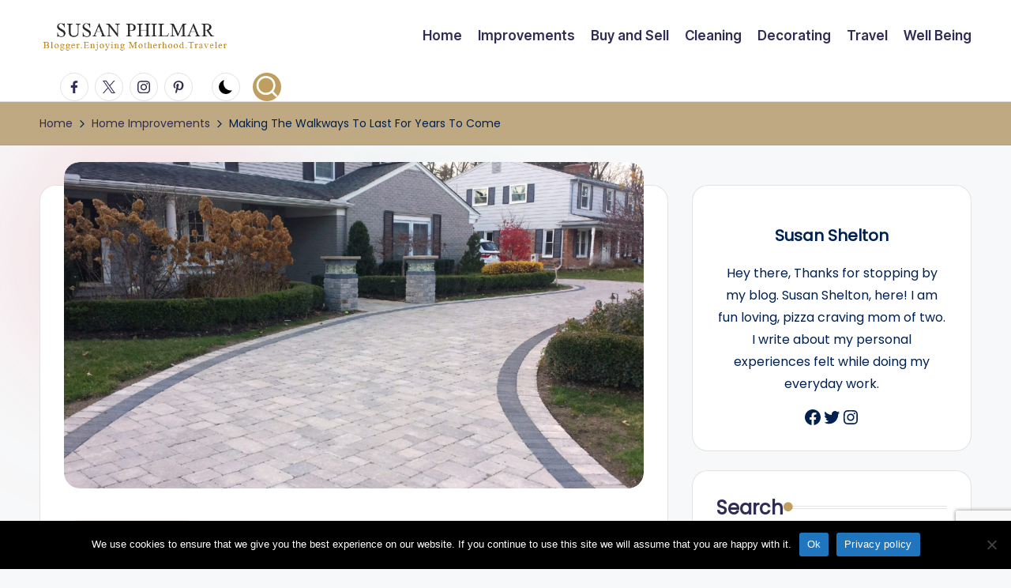

--- FILE ---
content_type: text/html; charset=utf-8
request_url: https://www.google.com/recaptcha/api2/anchor?ar=1&k=6Ldpk0gfAAAAAPUaLWs634ZMUye3eaWPSmvu4n8g&co=aHR0cHM6Ly9waGlsbWFyLm9yZzo0NDM.&hl=en&v=N67nZn4AqZkNcbeMu4prBgzg&size=invisible&anchor-ms=20000&execute-ms=30000&cb=evs6gd4e4tfk
body_size: 48638
content:
<!DOCTYPE HTML><html dir="ltr" lang="en"><head><meta http-equiv="Content-Type" content="text/html; charset=UTF-8">
<meta http-equiv="X-UA-Compatible" content="IE=edge">
<title>reCAPTCHA</title>
<style type="text/css">
/* cyrillic-ext */
@font-face {
  font-family: 'Roboto';
  font-style: normal;
  font-weight: 400;
  font-stretch: 100%;
  src: url(//fonts.gstatic.com/s/roboto/v48/KFO7CnqEu92Fr1ME7kSn66aGLdTylUAMa3GUBHMdazTgWw.woff2) format('woff2');
  unicode-range: U+0460-052F, U+1C80-1C8A, U+20B4, U+2DE0-2DFF, U+A640-A69F, U+FE2E-FE2F;
}
/* cyrillic */
@font-face {
  font-family: 'Roboto';
  font-style: normal;
  font-weight: 400;
  font-stretch: 100%;
  src: url(//fonts.gstatic.com/s/roboto/v48/KFO7CnqEu92Fr1ME7kSn66aGLdTylUAMa3iUBHMdazTgWw.woff2) format('woff2');
  unicode-range: U+0301, U+0400-045F, U+0490-0491, U+04B0-04B1, U+2116;
}
/* greek-ext */
@font-face {
  font-family: 'Roboto';
  font-style: normal;
  font-weight: 400;
  font-stretch: 100%;
  src: url(//fonts.gstatic.com/s/roboto/v48/KFO7CnqEu92Fr1ME7kSn66aGLdTylUAMa3CUBHMdazTgWw.woff2) format('woff2');
  unicode-range: U+1F00-1FFF;
}
/* greek */
@font-face {
  font-family: 'Roboto';
  font-style: normal;
  font-weight: 400;
  font-stretch: 100%;
  src: url(//fonts.gstatic.com/s/roboto/v48/KFO7CnqEu92Fr1ME7kSn66aGLdTylUAMa3-UBHMdazTgWw.woff2) format('woff2');
  unicode-range: U+0370-0377, U+037A-037F, U+0384-038A, U+038C, U+038E-03A1, U+03A3-03FF;
}
/* math */
@font-face {
  font-family: 'Roboto';
  font-style: normal;
  font-weight: 400;
  font-stretch: 100%;
  src: url(//fonts.gstatic.com/s/roboto/v48/KFO7CnqEu92Fr1ME7kSn66aGLdTylUAMawCUBHMdazTgWw.woff2) format('woff2');
  unicode-range: U+0302-0303, U+0305, U+0307-0308, U+0310, U+0312, U+0315, U+031A, U+0326-0327, U+032C, U+032F-0330, U+0332-0333, U+0338, U+033A, U+0346, U+034D, U+0391-03A1, U+03A3-03A9, U+03B1-03C9, U+03D1, U+03D5-03D6, U+03F0-03F1, U+03F4-03F5, U+2016-2017, U+2034-2038, U+203C, U+2040, U+2043, U+2047, U+2050, U+2057, U+205F, U+2070-2071, U+2074-208E, U+2090-209C, U+20D0-20DC, U+20E1, U+20E5-20EF, U+2100-2112, U+2114-2115, U+2117-2121, U+2123-214F, U+2190, U+2192, U+2194-21AE, U+21B0-21E5, U+21F1-21F2, U+21F4-2211, U+2213-2214, U+2216-22FF, U+2308-230B, U+2310, U+2319, U+231C-2321, U+2336-237A, U+237C, U+2395, U+239B-23B7, U+23D0, U+23DC-23E1, U+2474-2475, U+25AF, U+25B3, U+25B7, U+25BD, U+25C1, U+25CA, U+25CC, U+25FB, U+266D-266F, U+27C0-27FF, U+2900-2AFF, U+2B0E-2B11, U+2B30-2B4C, U+2BFE, U+3030, U+FF5B, U+FF5D, U+1D400-1D7FF, U+1EE00-1EEFF;
}
/* symbols */
@font-face {
  font-family: 'Roboto';
  font-style: normal;
  font-weight: 400;
  font-stretch: 100%;
  src: url(//fonts.gstatic.com/s/roboto/v48/KFO7CnqEu92Fr1ME7kSn66aGLdTylUAMaxKUBHMdazTgWw.woff2) format('woff2');
  unicode-range: U+0001-000C, U+000E-001F, U+007F-009F, U+20DD-20E0, U+20E2-20E4, U+2150-218F, U+2190, U+2192, U+2194-2199, U+21AF, U+21E6-21F0, U+21F3, U+2218-2219, U+2299, U+22C4-22C6, U+2300-243F, U+2440-244A, U+2460-24FF, U+25A0-27BF, U+2800-28FF, U+2921-2922, U+2981, U+29BF, U+29EB, U+2B00-2BFF, U+4DC0-4DFF, U+FFF9-FFFB, U+10140-1018E, U+10190-1019C, U+101A0, U+101D0-101FD, U+102E0-102FB, U+10E60-10E7E, U+1D2C0-1D2D3, U+1D2E0-1D37F, U+1F000-1F0FF, U+1F100-1F1AD, U+1F1E6-1F1FF, U+1F30D-1F30F, U+1F315, U+1F31C, U+1F31E, U+1F320-1F32C, U+1F336, U+1F378, U+1F37D, U+1F382, U+1F393-1F39F, U+1F3A7-1F3A8, U+1F3AC-1F3AF, U+1F3C2, U+1F3C4-1F3C6, U+1F3CA-1F3CE, U+1F3D4-1F3E0, U+1F3ED, U+1F3F1-1F3F3, U+1F3F5-1F3F7, U+1F408, U+1F415, U+1F41F, U+1F426, U+1F43F, U+1F441-1F442, U+1F444, U+1F446-1F449, U+1F44C-1F44E, U+1F453, U+1F46A, U+1F47D, U+1F4A3, U+1F4B0, U+1F4B3, U+1F4B9, U+1F4BB, U+1F4BF, U+1F4C8-1F4CB, U+1F4D6, U+1F4DA, U+1F4DF, U+1F4E3-1F4E6, U+1F4EA-1F4ED, U+1F4F7, U+1F4F9-1F4FB, U+1F4FD-1F4FE, U+1F503, U+1F507-1F50B, U+1F50D, U+1F512-1F513, U+1F53E-1F54A, U+1F54F-1F5FA, U+1F610, U+1F650-1F67F, U+1F687, U+1F68D, U+1F691, U+1F694, U+1F698, U+1F6AD, U+1F6B2, U+1F6B9-1F6BA, U+1F6BC, U+1F6C6-1F6CF, U+1F6D3-1F6D7, U+1F6E0-1F6EA, U+1F6F0-1F6F3, U+1F6F7-1F6FC, U+1F700-1F7FF, U+1F800-1F80B, U+1F810-1F847, U+1F850-1F859, U+1F860-1F887, U+1F890-1F8AD, U+1F8B0-1F8BB, U+1F8C0-1F8C1, U+1F900-1F90B, U+1F93B, U+1F946, U+1F984, U+1F996, U+1F9E9, U+1FA00-1FA6F, U+1FA70-1FA7C, U+1FA80-1FA89, U+1FA8F-1FAC6, U+1FACE-1FADC, U+1FADF-1FAE9, U+1FAF0-1FAF8, U+1FB00-1FBFF;
}
/* vietnamese */
@font-face {
  font-family: 'Roboto';
  font-style: normal;
  font-weight: 400;
  font-stretch: 100%;
  src: url(//fonts.gstatic.com/s/roboto/v48/KFO7CnqEu92Fr1ME7kSn66aGLdTylUAMa3OUBHMdazTgWw.woff2) format('woff2');
  unicode-range: U+0102-0103, U+0110-0111, U+0128-0129, U+0168-0169, U+01A0-01A1, U+01AF-01B0, U+0300-0301, U+0303-0304, U+0308-0309, U+0323, U+0329, U+1EA0-1EF9, U+20AB;
}
/* latin-ext */
@font-face {
  font-family: 'Roboto';
  font-style: normal;
  font-weight: 400;
  font-stretch: 100%;
  src: url(//fonts.gstatic.com/s/roboto/v48/KFO7CnqEu92Fr1ME7kSn66aGLdTylUAMa3KUBHMdazTgWw.woff2) format('woff2');
  unicode-range: U+0100-02BA, U+02BD-02C5, U+02C7-02CC, U+02CE-02D7, U+02DD-02FF, U+0304, U+0308, U+0329, U+1D00-1DBF, U+1E00-1E9F, U+1EF2-1EFF, U+2020, U+20A0-20AB, U+20AD-20C0, U+2113, U+2C60-2C7F, U+A720-A7FF;
}
/* latin */
@font-face {
  font-family: 'Roboto';
  font-style: normal;
  font-weight: 400;
  font-stretch: 100%;
  src: url(//fonts.gstatic.com/s/roboto/v48/KFO7CnqEu92Fr1ME7kSn66aGLdTylUAMa3yUBHMdazQ.woff2) format('woff2');
  unicode-range: U+0000-00FF, U+0131, U+0152-0153, U+02BB-02BC, U+02C6, U+02DA, U+02DC, U+0304, U+0308, U+0329, U+2000-206F, U+20AC, U+2122, U+2191, U+2193, U+2212, U+2215, U+FEFF, U+FFFD;
}
/* cyrillic-ext */
@font-face {
  font-family: 'Roboto';
  font-style: normal;
  font-weight: 500;
  font-stretch: 100%;
  src: url(//fonts.gstatic.com/s/roboto/v48/KFO7CnqEu92Fr1ME7kSn66aGLdTylUAMa3GUBHMdazTgWw.woff2) format('woff2');
  unicode-range: U+0460-052F, U+1C80-1C8A, U+20B4, U+2DE0-2DFF, U+A640-A69F, U+FE2E-FE2F;
}
/* cyrillic */
@font-face {
  font-family: 'Roboto';
  font-style: normal;
  font-weight: 500;
  font-stretch: 100%;
  src: url(//fonts.gstatic.com/s/roboto/v48/KFO7CnqEu92Fr1ME7kSn66aGLdTylUAMa3iUBHMdazTgWw.woff2) format('woff2');
  unicode-range: U+0301, U+0400-045F, U+0490-0491, U+04B0-04B1, U+2116;
}
/* greek-ext */
@font-face {
  font-family: 'Roboto';
  font-style: normal;
  font-weight: 500;
  font-stretch: 100%;
  src: url(//fonts.gstatic.com/s/roboto/v48/KFO7CnqEu92Fr1ME7kSn66aGLdTylUAMa3CUBHMdazTgWw.woff2) format('woff2');
  unicode-range: U+1F00-1FFF;
}
/* greek */
@font-face {
  font-family: 'Roboto';
  font-style: normal;
  font-weight: 500;
  font-stretch: 100%;
  src: url(//fonts.gstatic.com/s/roboto/v48/KFO7CnqEu92Fr1ME7kSn66aGLdTylUAMa3-UBHMdazTgWw.woff2) format('woff2');
  unicode-range: U+0370-0377, U+037A-037F, U+0384-038A, U+038C, U+038E-03A1, U+03A3-03FF;
}
/* math */
@font-face {
  font-family: 'Roboto';
  font-style: normal;
  font-weight: 500;
  font-stretch: 100%;
  src: url(//fonts.gstatic.com/s/roboto/v48/KFO7CnqEu92Fr1ME7kSn66aGLdTylUAMawCUBHMdazTgWw.woff2) format('woff2');
  unicode-range: U+0302-0303, U+0305, U+0307-0308, U+0310, U+0312, U+0315, U+031A, U+0326-0327, U+032C, U+032F-0330, U+0332-0333, U+0338, U+033A, U+0346, U+034D, U+0391-03A1, U+03A3-03A9, U+03B1-03C9, U+03D1, U+03D5-03D6, U+03F0-03F1, U+03F4-03F5, U+2016-2017, U+2034-2038, U+203C, U+2040, U+2043, U+2047, U+2050, U+2057, U+205F, U+2070-2071, U+2074-208E, U+2090-209C, U+20D0-20DC, U+20E1, U+20E5-20EF, U+2100-2112, U+2114-2115, U+2117-2121, U+2123-214F, U+2190, U+2192, U+2194-21AE, U+21B0-21E5, U+21F1-21F2, U+21F4-2211, U+2213-2214, U+2216-22FF, U+2308-230B, U+2310, U+2319, U+231C-2321, U+2336-237A, U+237C, U+2395, U+239B-23B7, U+23D0, U+23DC-23E1, U+2474-2475, U+25AF, U+25B3, U+25B7, U+25BD, U+25C1, U+25CA, U+25CC, U+25FB, U+266D-266F, U+27C0-27FF, U+2900-2AFF, U+2B0E-2B11, U+2B30-2B4C, U+2BFE, U+3030, U+FF5B, U+FF5D, U+1D400-1D7FF, U+1EE00-1EEFF;
}
/* symbols */
@font-face {
  font-family: 'Roboto';
  font-style: normal;
  font-weight: 500;
  font-stretch: 100%;
  src: url(//fonts.gstatic.com/s/roboto/v48/KFO7CnqEu92Fr1ME7kSn66aGLdTylUAMaxKUBHMdazTgWw.woff2) format('woff2');
  unicode-range: U+0001-000C, U+000E-001F, U+007F-009F, U+20DD-20E0, U+20E2-20E4, U+2150-218F, U+2190, U+2192, U+2194-2199, U+21AF, U+21E6-21F0, U+21F3, U+2218-2219, U+2299, U+22C4-22C6, U+2300-243F, U+2440-244A, U+2460-24FF, U+25A0-27BF, U+2800-28FF, U+2921-2922, U+2981, U+29BF, U+29EB, U+2B00-2BFF, U+4DC0-4DFF, U+FFF9-FFFB, U+10140-1018E, U+10190-1019C, U+101A0, U+101D0-101FD, U+102E0-102FB, U+10E60-10E7E, U+1D2C0-1D2D3, U+1D2E0-1D37F, U+1F000-1F0FF, U+1F100-1F1AD, U+1F1E6-1F1FF, U+1F30D-1F30F, U+1F315, U+1F31C, U+1F31E, U+1F320-1F32C, U+1F336, U+1F378, U+1F37D, U+1F382, U+1F393-1F39F, U+1F3A7-1F3A8, U+1F3AC-1F3AF, U+1F3C2, U+1F3C4-1F3C6, U+1F3CA-1F3CE, U+1F3D4-1F3E0, U+1F3ED, U+1F3F1-1F3F3, U+1F3F5-1F3F7, U+1F408, U+1F415, U+1F41F, U+1F426, U+1F43F, U+1F441-1F442, U+1F444, U+1F446-1F449, U+1F44C-1F44E, U+1F453, U+1F46A, U+1F47D, U+1F4A3, U+1F4B0, U+1F4B3, U+1F4B9, U+1F4BB, U+1F4BF, U+1F4C8-1F4CB, U+1F4D6, U+1F4DA, U+1F4DF, U+1F4E3-1F4E6, U+1F4EA-1F4ED, U+1F4F7, U+1F4F9-1F4FB, U+1F4FD-1F4FE, U+1F503, U+1F507-1F50B, U+1F50D, U+1F512-1F513, U+1F53E-1F54A, U+1F54F-1F5FA, U+1F610, U+1F650-1F67F, U+1F687, U+1F68D, U+1F691, U+1F694, U+1F698, U+1F6AD, U+1F6B2, U+1F6B9-1F6BA, U+1F6BC, U+1F6C6-1F6CF, U+1F6D3-1F6D7, U+1F6E0-1F6EA, U+1F6F0-1F6F3, U+1F6F7-1F6FC, U+1F700-1F7FF, U+1F800-1F80B, U+1F810-1F847, U+1F850-1F859, U+1F860-1F887, U+1F890-1F8AD, U+1F8B0-1F8BB, U+1F8C0-1F8C1, U+1F900-1F90B, U+1F93B, U+1F946, U+1F984, U+1F996, U+1F9E9, U+1FA00-1FA6F, U+1FA70-1FA7C, U+1FA80-1FA89, U+1FA8F-1FAC6, U+1FACE-1FADC, U+1FADF-1FAE9, U+1FAF0-1FAF8, U+1FB00-1FBFF;
}
/* vietnamese */
@font-face {
  font-family: 'Roboto';
  font-style: normal;
  font-weight: 500;
  font-stretch: 100%;
  src: url(//fonts.gstatic.com/s/roboto/v48/KFO7CnqEu92Fr1ME7kSn66aGLdTylUAMa3OUBHMdazTgWw.woff2) format('woff2');
  unicode-range: U+0102-0103, U+0110-0111, U+0128-0129, U+0168-0169, U+01A0-01A1, U+01AF-01B0, U+0300-0301, U+0303-0304, U+0308-0309, U+0323, U+0329, U+1EA0-1EF9, U+20AB;
}
/* latin-ext */
@font-face {
  font-family: 'Roboto';
  font-style: normal;
  font-weight: 500;
  font-stretch: 100%;
  src: url(//fonts.gstatic.com/s/roboto/v48/KFO7CnqEu92Fr1ME7kSn66aGLdTylUAMa3KUBHMdazTgWw.woff2) format('woff2');
  unicode-range: U+0100-02BA, U+02BD-02C5, U+02C7-02CC, U+02CE-02D7, U+02DD-02FF, U+0304, U+0308, U+0329, U+1D00-1DBF, U+1E00-1E9F, U+1EF2-1EFF, U+2020, U+20A0-20AB, U+20AD-20C0, U+2113, U+2C60-2C7F, U+A720-A7FF;
}
/* latin */
@font-face {
  font-family: 'Roboto';
  font-style: normal;
  font-weight: 500;
  font-stretch: 100%;
  src: url(//fonts.gstatic.com/s/roboto/v48/KFO7CnqEu92Fr1ME7kSn66aGLdTylUAMa3yUBHMdazQ.woff2) format('woff2');
  unicode-range: U+0000-00FF, U+0131, U+0152-0153, U+02BB-02BC, U+02C6, U+02DA, U+02DC, U+0304, U+0308, U+0329, U+2000-206F, U+20AC, U+2122, U+2191, U+2193, U+2212, U+2215, U+FEFF, U+FFFD;
}
/* cyrillic-ext */
@font-face {
  font-family: 'Roboto';
  font-style: normal;
  font-weight: 900;
  font-stretch: 100%;
  src: url(//fonts.gstatic.com/s/roboto/v48/KFO7CnqEu92Fr1ME7kSn66aGLdTylUAMa3GUBHMdazTgWw.woff2) format('woff2');
  unicode-range: U+0460-052F, U+1C80-1C8A, U+20B4, U+2DE0-2DFF, U+A640-A69F, U+FE2E-FE2F;
}
/* cyrillic */
@font-face {
  font-family: 'Roboto';
  font-style: normal;
  font-weight: 900;
  font-stretch: 100%;
  src: url(//fonts.gstatic.com/s/roboto/v48/KFO7CnqEu92Fr1ME7kSn66aGLdTylUAMa3iUBHMdazTgWw.woff2) format('woff2');
  unicode-range: U+0301, U+0400-045F, U+0490-0491, U+04B0-04B1, U+2116;
}
/* greek-ext */
@font-face {
  font-family: 'Roboto';
  font-style: normal;
  font-weight: 900;
  font-stretch: 100%;
  src: url(//fonts.gstatic.com/s/roboto/v48/KFO7CnqEu92Fr1ME7kSn66aGLdTylUAMa3CUBHMdazTgWw.woff2) format('woff2');
  unicode-range: U+1F00-1FFF;
}
/* greek */
@font-face {
  font-family: 'Roboto';
  font-style: normal;
  font-weight: 900;
  font-stretch: 100%;
  src: url(//fonts.gstatic.com/s/roboto/v48/KFO7CnqEu92Fr1ME7kSn66aGLdTylUAMa3-UBHMdazTgWw.woff2) format('woff2');
  unicode-range: U+0370-0377, U+037A-037F, U+0384-038A, U+038C, U+038E-03A1, U+03A3-03FF;
}
/* math */
@font-face {
  font-family: 'Roboto';
  font-style: normal;
  font-weight: 900;
  font-stretch: 100%;
  src: url(//fonts.gstatic.com/s/roboto/v48/KFO7CnqEu92Fr1ME7kSn66aGLdTylUAMawCUBHMdazTgWw.woff2) format('woff2');
  unicode-range: U+0302-0303, U+0305, U+0307-0308, U+0310, U+0312, U+0315, U+031A, U+0326-0327, U+032C, U+032F-0330, U+0332-0333, U+0338, U+033A, U+0346, U+034D, U+0391-03A1, U+03A3-03A9, U+03B1-03C9, U+03D1, U+03D5-03D6, U+03F0-03F1, U+03F4-03F5, U+2016-2017, U+2034-2038, U+203C, U+2040, U+2043, U+2047, U+2050, U+2057, U+205F, U+2070-2071, U+2074-208E, U+2090-209C, U+20D0-20DC, U+20E1, U+20E5-20EF, U+2100-2112, U+2114-2115, U+2117-2121, U+2123-214F, U+2190, U+2192, U+2194-21AE, U+21B0-21E5, U+21F1-21F2, U+21F4-2211, U+2213-2214, U+2216-22FF, U+2308-230B, U+2310, U+2319, U+231C-2321, U+2336-237A, U+237C, U+2395, U+239B-23B7, U+23D0, U+23DC-23E1, U+2474-2475, U+25AF, U+25B3, U+25B7, U+25BD, U+25C1, U+25CA, U+25CC, U+25FB, U+266D-266F, U+27C0-27FF, U+2900-2AFF, U+2B0E-2B11, U+2B30-2B4C, U+2BFE, U+3030, U+FF5B, U+FF5D, U+1D400-1D7FF, U+1EE00-1EEFF;
}
/* symbols */
@font-face {
  font-family: 'Roboto';
  font-style: normal;
  font-weight: 900;
  font-stretch: 100%;
  src: url(//fonts.gstatic.com/s/roboto/v48/KFO7CnqEu92Fr1ME7kSn66aGLdTylUAMaxKUBHMdazTgWw.woff2) format('woff2');
  unicode-range: U+0001-000C, U+000E-001F, U+007F-009F, U+20DD-20E0, U+20E2-20E4, U+2150-218F, U+2190, U+2192, U+2194-2199, U+21AF, U+21E6-21F0, U+21F3, U+2218-2219, U+2299, U+22C4-22C6, U+2300-243F, U+2440-244A, U+2460-24FF, U+25A0-27BF, U+2800-28FF, U+2921-2922, U+2981, U+29BF, U+29EB, U+2B00-2BFF, U+4DC0-4DFF, U+FFF9-FFFB, U+10140-1018E, U+10190-1019C, U+101A0, U+101D0-101FD, U+102E0-102FB, U+10E60-10E7E, U+1D2C0-1D2D3, U+1D2E0-1D37F, U+1F000-1F0FF, U+1F100-1F1AD, U+1F1E6-1F1FF, U+1F30D-1F30F, U+1F315, U+1F31C, U+1F31E, U+1F320-1F32C, U+1F336, U+1F378, U+1F37D, U+1F382, U+1F393-1F39F, U+1F3A7-1F3A8, U+1F3AC-1F3AF, U+1F3C2, U+1F3C4-1F3C6, U+1F3CA-1F3CE, U+1F3D4-1F3E0, U+1F3ED, U+1F3F1-1F3F3, U+1F3F5-1F3F7, U+1F408, U+1F415, U+1F41F, U+1F426, U+1F43F, U+1F441-1F442, U+1F444, U+1F446-1F449, U+1F44C-1F44E, U+1F453, U+1F46A, U+1F47D, U+1F4A3, U+1F4B0, U+1F4B3, U+1F4B9, U+1F4BB, U+1F4BF, U+1F4C8-1F4CB, U+1F4D6, U+1F4DA, U+1F4DF, U+1F4E3-1F4E6, U+1F4EA-1F4ED, U+1F4F7, U+1F4F9-1F4FB, U+1F4FD-1F4FE, U+1F503, U+1F507-1F50B, U+1F50D, U+1F512-1F513, U+1F53E-1F54A, U+1F54F-1F5FA, U+1F610, U+1F650-1F67F, U+1F687, U+1F68D, U+1F691, U+1F694, U+1F698, U+1F6AD, U+1F6B2, U+1F6B9-1F6BA, U+1F6BC, U+1F6C6-1F6CF, U+1F6D3-1F6D7, U+1F6E0-1F6EA, U+1F6F0-1F6F3, U+1F6F7-1F6FC, U+1F700-1F7FF, U+1F800-1F80B, U+1F810-1F847, U+1F850-1F859, U+1F860-1F887, U+1F890-1F8AD, U+1F8B0-1F8BB, U+1F8C0-1F8C1, U+1F900-1F90B, U+1F93B, U+1F946, U+1F984, U+1F996, U+1F9E9, U+1FA00-1FA6F, U+1FA70-1FA7C, U+1FA80-1FA89, U+1FA8F-1FAC6, U+1FACE-1FADC, U+1FADF-1FAE9, U+1FAF0-1FAF8, U+1FB00-1FBFF;
}
/* vietnamese */
@font-face {
  font-family: 'Roboto';
  font-style: normal;
  font-weight: 900;
  font-stretch: 100%;
  src: url(//fonts.gstatic.com/s/roboto/v48/KFO7CnqEu92Fr1ME7kSn66aGLdTylUAMa3OUBHMdazTgWw.woff2) format('woff2');
  unicode-range: U+0102-0103, U+0110-0111, U+0128-0129, U+0168-0169, U+01A0-01A1, U+01AF-01B0, U+0300-0301, U+0303-0304, U+0308-0309, U+0323, U+0329, U+1EA0-1EF9, U+20AB;
}
/* latin-ext */
@font-face {
  font-family: 'Roboto';
  font-style: normal;
  font-weight: 900;
  font-stretch: 100%;
  src: url(//fonts.gstatic.com/s/roboto/v48/KFO7CnqEu92Fr1ME7kSn66aGLdTylUAMa3KUBHMdazTgWw.woff2) format('woff2');
  unicode-range: U+0100-02BA, U+02BD-02C5, U+02C7-02CC, U+02CE-02D7, U+02DD-02FF, U+0304, U+0308, U+0329, U+1D00-1DBF, U+1E00-1E9F, U+1EF2-1EFF, U+2020, U+20A0-20AB, U+20AD-20C0, U+2113, U+2C60-2C7F, U+A720-A7FF;
}
/* latin */
@font-face {
  font-family: 'Roboto';
  font-style: normal;
  font-weight: 900;
  font-stretch: 100%;
  src: url(//fonts.gstatic.com/s/roboto/v48/KFO7CnqEu92Fr1ME7kSn66aGLdTylUAMa3yUBHMdazQ.woff2) format('woff2');
  unicode-range: U+0000-00FF, U+0131, U+0152-0153, U+02BB-02BC, U+02C6, U+02DA, U+02DC, U+0304, U+0308, U+0329, U+2000-206F, U+20AC, U+2122, U+2191, U+2193, U+2212, U+2215, U+FEFF, U+FFFD;
}

</style>
<link rel="stylesheet" type="text/css" href="https://www.gstatic.com/recaptcha/releases/N67nZn4AqZkNcbeMu4prBgzg/styles__ltr.css">
<script nonce="BZMKAUoz3Bt7dRFIUA8wZA" type="text/javascript">window['__recaptcha_api'] = 'https://www.google.com/recaptcha/api2/';</script>
<script type="text/javascript" src="https://www.gstatic.com/recaptcha/releases/N67nZn4AqZkNcbeMu4prBgzg/recaptcha__en.js" nonce="BZMKAUoz3Bt7dRFIUA8wZA">
      
    </script></head>
<body><div id="rc-anchor-alert" class="rc-anchor-alert"></div>
<input type="hidden" id="recaptcha-token" value="[base64]">
<script type="text/javascript" nonce="BZMKAUoz3Bt7dRFIUA8wZA">
      recaptcha.anchor.Main.init("[\x22ainput\x22,[\x22bgdata\x22,\x22\x22,\[base64]/[base64]/[base64]/bmV3IHJbeF0oY1swXSk6RT09Mj9uZXcgclt4XShjWzBdLGNbMV0pOkU9PTM/bmV3IHJbeF0oY1swXSxjWzFdLGNbMl0pOkU9PTQ/[base64]/[base64]/[base64]/[base64]/[base64]/[base64]/[base64]/[base64]\x22,\[base64]\\u003d\\u003d\x22,\x22w4hYwpIiw6ErwrDDiAzDnCfDjMORwrrCpWolwr7DuMOwB25/woXDnHTClyfDvU/[base64]/DpjDCmivDvlBCYlhIAMK4VQHCswLDvWjDh8OVFcOnMMO9wok4S17DtcOqw5jDqcKmFcKrwrZlw7LDg0jCtxJCOE9uwqjDosOhw6PCmsKLwqA4w4dgKMKXBlfCnsKOw7o6wo/Cq3bCiWYsw5PDknNFZsKww43Cr19DwqcRIMKjw5xtPCNQeAdOQsK6fXE7bMOpwpAvXmttw6ZUwrLDsMKGRsOqw4DDoQnDhsKVGsKzwrEbX8KNw55LwrIlZcOJasOjUW/[base64]/CgCIbw7xmwrXDiTZ7MMO/ag3Du8KtwqxjeypKdcKdwrULw4/Ch8OswrknwpHDoBArw6RZHMOrVMOOwoVQw6bDoMKCwpjCnEpCOQPDmEBtPsOAw6XDvWsTE8O8GcKLwonCn2tlDxvDhsKdATrCjzUNMcOMw7DDlcKAY2rDiX3CkcKbJ8OtDVvDlsObP8O/wojDohRrwprCvcOKacKkf8OHwqjCvjRfYR3DjQ3CjTlrw6s0w4fCpMKkIsKPe8KSwrJKOmBXwr/[base64]/[base64]/PTxcWiNtw6zCgDfCqcK2wphYw43CkMKRwr3DpMOow5UuOxYIwqQ+wopFLjwmasKAAw/ClT1GV8OTwrkfw6p2wrPCjzDChsKKCA7DtMKlwoZKw500HsO0wq/ClWlwEMKJwohoWj3CpT5Aw7fDj2zDpcKtP8KlMsKcF8Osw6AXwoLCu8OXOMOzwpPCgsOhSlccwrQBwqHDp8OxRcOHwpVhw4fDiMKyw6Maa3TCusKxVMOsP8Oxcj91w4FXLls2w7DDvsO4woR/XsO7J8KQCcO2wrXDtXDDijpbw5fCqcO0w5XDqXjCpU8SwpYxaGDDtB5eGMKew414w6/ChMKyRgwMDsONCMOvwqTDqMKww5HDscOHEC7DgsOhAMKOw4zDlj/CvcKJI2dJw4Uwwo3Dv8K+w4s/CMKuT23DkMK3w6jClUPChsOuK8OXwrJxGRhoITBtORZewqfDmsKQAkksw53DmjBEwrA0UsKJw6TCr8Kfw5fCkHgeOAoNaXVzNnISw47DjyBOIcK0w4MXw5LDggo6ecOsDsORf8K+wrDDisO/YH5WcgbDmno7MsKOWVvCsX0pwq7DssKGesKWw4LCsmPCssKyw7Ruwo5mFsKUw5TDq8OWwrN3w5DDvcOBwpXDnBLDpgnCmmjDhcK9w4XDkT/Cq8Kuwp/DtsK2H0QEw4R6w6MQY8OZNFHDscO8Jw7DoMK3OjPCvBvDo8KSP8OZaFYrwrDCqBQaw5pdwqYGwpfCnhTDtsKIScKJw6caYiwxAMOrfcKHC0bCiFJkw4MURntFw4/Cm8KvSGXCimnCksK1B2PDmsO9RARUJcKww6/[base64]/CoMKFwopFw4/DgMK/BU7CvDHCuGkMPcKCw4wFwpDCm3wVY2IyFWQDwoIaeEhcPMO5PlcZC0bCi8KpNsK1wr/[base64]/I8OywodoDGYRw7XDk8OJwprDkcKoEcKHw4AETcKsw7vDgxrCj8OeHcKCw6YTw73DrhI0bRXCm8KGPnBBJ8OLKiVEODrDgFzCtsOGw7fDl1cKFxluBD/[base64]/LVZdZsOtSzd7w6bDgFjDhl4/TcKNYsOjQTvCmVPDmsOZw5fCosOcw6A7KULClQRLwpVvUVUpGMKTeWNEVXbCmgxPf2Ngb0VlVmgFbxnDrxo6WMKjwr1pw6fCpcOXJMOiw7QRw4hGbjzCvsKEwpkGORDCvy1DwqXCssKKL8O6wppsN8KHwo/DpcOAw5bDtwXCsMKKw6x4dzHDosKXYcKUH8KqOQtQGA5NHxbDusKRw7bChQ/DqsK2wolIWMOnwoh/FMK7csOZMMOmfVnDoDDCscKPF2PDtMK+EFQKW8KiLUtGdsOxAwfDj8Kxwpkyw7nDlcKzwrMMw69+wqHDhybDhT3DtMOZJsOoJUzDlcKOVRjDq8K9cMKew4p7wqc5fzUAwrk6fR/CqcKEw7jDm1pZwpRQVcKoHcKOasKGwrsUVVRzwrnCkMKVPcOlwqLCtsOdQRBIW8KUwqTDj8KFw5vDh8KWShbCl8KKw4zCo1fDonPDgBADYBzDisOCwqAkDsO/w5JwLMORZsOXw7AkUmLDmjTDjxHClGzDmcOIWCvDmF9ywqzDkGnDoMOMOXtQw7PDrcOOw4ocw4V2IV9zfzlwMcKQw71ww4EWw7PDpQ5rw64nw6ppwp4jwqjCi8K9BcOkFW92AcKpwoFKBsOEw6nDksK/[base64]/CqcOYXl8Bwp7CqngjwpfCi1TDlcK4wrg7H8KXwr5+ScOkPDTDtG5swqFuwqY3wpHCoWnDisKvKQjDjXDDu13DkwvCiB1SwqxjAk3CrXjDuwkHFcORw7DCqcKjUDDDuHAjwqbDm8K9w7BXKy7Cq8KZH8KJf8OfwrVDQzXCr8KqMxXDqMKqWAh/bcKuw6jCui7Dj8KFw6rCmibClwUDw5nCh8KiTMKHwqLCu8Khw7bCm3jDog0jFcKEF2vCrH7DjCktV8KYM247wqhvBBsIecO5wq3DpsKYe8OqwojCoHADw7c7wpjCs0rDqsOqw50xwqvDgxbCkD3DuFpaQsOMGV/CqDbDmRzCi8OUw4Nyw5LDm8OPbwDCsDpBw6R7VMKeMErDjhsdb3vDuMKBW3V+wql3w6t7wrUhw5tvTMKKEsOGw6YzwqIhBcKDWcO3wpoxw7fDmlR/[base64]/CvMK7fMKbwoU2R8KbwonDkXvDlDHClsK6wp/CuzvDkcOtSMOEw5TCmXYLGcK6wrl+bcOafm9gX8K6w5YQwrgAw4nCjGYawrTDt1poOHEFPMKPAXUtTV3CoEVKYkwOAHRNOX/DpG/CrB/CtCPDqMKPNB3DrTjDrGoew4DDvwQWw4Yhwp/Dm13DnQxHclDCjlYiwrLDmmrDg8OQWGDDg04bwpNwBhrDg8Ovw7EOwofCuiVzDAUdwq8LfcOrDmPCjMOgw5YNVsK/[base64]/DmMODHMKzwrfCox3DosKTwpnDnsOsVmjCrcKew484w6Ybw7cvw7pAw6bCtFnDhMOZw6jDu8O+w4vDvcOlwrZLwq/[base64]/DqcK+wq7CtBXDkD8UwpnDjcKLwqAhw5Brw7/DqsKWw6sjUMKmMMOTVMK/w5HDr0wEXRwgw6rComtwwpLCrsKGw6NjMMOgw6NQw4zCl8OowptPwqYkNxlWFcKBw7JNwottRnHDvcKnPxUQwqoNBmLCvcKaw5p1IsOcwpbCj0Vkwopow5rDlVbDqGk+w4TDmx9vJR1kXkF+fMKlwpYgwroNdsOywrUMwoFJfBvCl8Kpw5Rfw7lHDsOww5jDsx8Qwp/DnkzDnWd/KnZxw4IRRcKpJMKwwoYbwqomdMK5w7bCjz7Cmz/Cs8Kqw6LCl8OiKFrDgiLCtgIrwoYuw71uCiAOwqjDgMKjKHZ1fMK6w7lwNl4pwppRLxvCnnBsd8OswqMEwr1qB8OjR8KyUAQsw5fCnFkNCwwiasOyw7xCcsKQw4/DpVQpwrzCvMO2w5NIw6pnwrrCosKBwrDCmMOpCUjDkMK0wpRswpYEw7Rzwo1/[base64]/DoibDjsKswqfDtXpjw4xCwpN3w5nDihTCmMK6w4HCjcOqwqbCnQYmQcKGdsKdw5NxUsKgwqfDt8OxPcO9aMKNwqXCn1cNw6tew5HDgsKPbMOBUmbDhcO5w4xMwrfDuMOBw5vDoCc1wq7CicOcw7IBwpDCtGgxwoBuCcOhwrTDrcKgZC/Dt8OEw5BEa8OfIMOewrzDhHbDtyUxwpTDsyZ0w6gnH8KtwokhPsK9RsOECUlBw4hGbsOXXsKHFMKQccK7JMKXaCtGwopqwrjCrsObw6/[base64]/DsifDisKsTjrCqkLDtF/DsRjDplrDjsKuwpswU8KUZl3Cvnd3KBvCp8K/w5AIwpwrfsORw5R7wrTChcO2w7Rwwo7DssKKw4rCnEbDgUgnwoLDhnbDrR4cV1xIfmtbwpxjWMOxwrh3w6BawoHDlRHDtVtZA21Kwo3CicKRByU5wojDncKVw4zDocOqOzzCucK3S1TCvB7DgkDDuMOKw7PCvmlawoMmTD99NcK/O0vDo1R7X0fDpMKwwq/Dk8KgWzPDlcO/w6QpIMKXw5bCo8Ohw7nChcKcWMOdwr9cw4MDwpvCp8OywpvDocKUwqzDn8KjwpXChBo+DgDCl8O3SMKwe2xqwo5ewrzCoMKZw5rDrx7CksOZwqnCgR5kB2YjCWLCt2vDgMO4wp4/wq8DIsOOw5bCu8OOwpg5w7dcwp0BwpZGwrx/UcOwGsK8AsORTMKvw6g0FsOtV8OWwqHDr3zCusKKFFrCk8Kzw6p3wpo9RnMOQwzDp2RXwqbCoMONY3gOwojCkB7DiSERdMOVXEApaToFLMKkUGFfFcKHAMOeUELDpsOfS13DisO1wrp0Z23Ck8KUwqnDuWHCuWLDnFB4w6HCrsKEDMOCRMOmZh7DssO7bcKUwqXCpj/DugF+wr/DrcKaw53DhTDDniXDhcKDHcKMGRFkCcKgwpbDh8K4wqhqw5/Dh8OWJcOMw7BFw59FfQrDo8KTw7oHFRVVwpR6DTjDr33ClAPCh0pfw6ISDcOzwp3Dj0kUwo8xambDowzCisKpPHV+w6InTsKwwp8WX8KGw6g4GEjCo2zDmB1hwpXDsMKlw6UMw69sDyfCqsOaw5PDkTYzwpbCun/DgsOIAntdw7tXfcOUw6NZFsOUUcKHc8KNwpbCv8KvwpI0HsKFwqgjVi3DiH9WPijDp1xBOMKZHsOfZSclwo4EwqnDiMKbGMO/w57DgMKXfcOVNcKvU8KdwobDvlbDjiA1WikqwqvCicKSG8O8w5nCv8KIZUkHeABpBMO/EF7DosO9d0LDhmZ0f8KWwpPCv8O7w41PY8KVBsKcwolNw7UzfDPChcOow5DCmcOofzYLw5Epw5/CucKsbcKqPcOOQcKZbcKJKyUXwp05BmE1PiPCt391w4rDiR5KwqVIKDhrTMOlPsKRwrANXMK2TjEMwq03TcK0w4QNRsOHw5ELw6ssASzDj8OAw6ddG8KMw7M1bcOkRCXCsWDCiE3Cti/[base64]/SgtqUTRvOwnDkH8Bwph8w6LDpn1ebsKxw7nDgsOQPMKyw6kSNk9QH8OZwr3CohHDkgzCgsOEd210w7kLw5xJKsKBdADDlcOgw4rCtXbCimZUwpTCjXnDqn3DgkJkwpnDisOMwpguw4wSI8KoMXfCtMKOPMOwwpLDsxwdwo/DvcKXHDkGQsOkO30wc8ONfHLDuMKTw4bDq0RNMDEDw4TChsOMw5VgwqjDmFvCiTBHw5zCsQpSwpApVX8Bf0fCgcKTw5XCsMOhwqM3QQ3Dtg4Nwo5VKsOWT8OgwrXCjhIUcibCk2fDtGpLw7Qyw6HDlBR2bzl6O8KXwohnw79gw6g4w4PDpBjCjVPChsOQwo/Dtw4tSsKqwp/DtRc5McO8w77Dq8OKw5DCqGDDpm9ScsK4OMK5NcOWw5/DncKdUiItwrfDkcOSPElwL8KXEHbCk2pUw5kBcWo1cMK0Nx7CkW3CqcOAMMO3ZwzCsnAmQ8KYXMKgwo/CuBxkIsOVwpDDtMKMw4HDvANdw7JCOcOzw4A5HTrDjT1uREldw6BRwrkDRsKJLQNjMMKESULCkmYFd8KFw58mw73DrMOwbMOUwrPDhsKewp1mKC3CsMOBwovCuE7DoW0OwrZLwrV0wqPCk1HCqsOaQMKsw4IUPMKPR8Kcwq1oN8OUw4BFw5DDtsO6w7fCny/DvEF4SMKkw6dhJE3Ci8K5U8KYZsOubTUNA1nCm8OSdwJwUsKQGcKTw5xKNiHCtXdLGSFXwotCwr0uV8KjXcOtw4nDry3CrFluUFjDjRDDgcOhKMKdbxIdw6E7XR3Cg2hOwrcrw5/DhcKdGW7Cn2TDqcKESsKSQ8Ksw4wLRMOaBcO+bUHDiitDa8OuwpHClQsWw7rCoMONcsK2DcKbG0sAw5Fyw6Jbw7EpGDQ9IkbCkjrCssOVUR0hw5HDrMO3wqbCp01Mw4Iaw5TDizzDs2FSwp/CucKeOMOdJcO2w796P8Kfwqs/woXCtMKANRJBQ8OULsOlw4PDqnwnwog4wrnCtyvDoHF0SMKHw64jwqcCG1bDtsOCX1/Dt1xOO8KwNFzCuXTCuWjChDtQAsOfIMKzwqTCpcKfw63DsMK9dsKfw4rDj1rCimHClAl/wrI6w5ZZwrgrO8Ksw6rCjcO8RcK7w7jCjBTClsO1a8O7wpvDv8Orw7zCm8OHw71Qwol3w4RHT3fCrC7DpykADsKBD8KNPsKHwrrDqT5Mwq1kaA3Dkj9ew7lDKwjDisOawpnCuMOaw4/DmzdfwrrCj8OLIsKTw7N8wrpsLMKlw5wsMsKxwrjCukHCi8K3w4HDgy46IcKJwoVPPj7Du8KSAhzDtcOSBH5UQCbDl3HCqk1gw4QfKsKed8OLwqTCjMKgAhbDvMOtwpLCm8KPw5FJwqJQaMKYw4nCnMK3wp3ChXnCtcKSeF9LEi7DhMOnwqJ/HmEvw7rDogFRGsKow71AHcKhXkHDoijCgVvCgX8KMW3DqcKswpRSJsOZEijCusOiEn1JwqbDucKIwqnDp2/[base64]/QRo/V082RsOJdGfCsMOTNMO0w6HDs8OIOsOaw744wrnCgMKHw7s9w5cuHsOQKSxZw55DRcOLw4VOwoNPwofDgcKewqTCjQ7CgcKBasKbMG9gUkR/YsOuX8Ovw7pJw4/DicKkwpXCl8KowovCtFtXeBUcFgVBYEdBwovClcKNUMO9CDXCm2rClcOBw7XDskDDnsKHwo9qKzbDhxNNw5FfOMOhw5wHwqo5IHbDuMOHLsKuwrtlTx4zw63ChMOiNQ/[base64]/[base64]/B8KCwprCj8Oswo0BwroNAcO/J8K4IsOzw5zCl8KMw6/Dp0XDuCjDvsOFE8Omw5LCsMKUcsODwqw5Rj/Clw3DnFpXwq7DpQJ9wo/Ds8OKK8OIScOKNyDDhTTCkcOgDMOxwqRZw6/Cg8KjwqDDkBMQOsOCHVLCmyjCgl/Cg0/Dp3A6wrFDGMKww5TDu8KZwoxzS2HCk2hABnjDisOvfcKbJy5Aw4w6XsOkbMOWwqLCkcOrODvDjsK7wpLDiCt5wrTCssOODcOnfcO4EDDChsOYQcO5VSEtw6QowrXCucOnBcOlI8OPwqPCrj3CmX9dw6DDgDbDqT5CwrrChxUCw5YLWFsxw5Mtw4FVK2/DlQnCuMKJw7DCmHbCrMKAD8KyWUpoE8KXDMOEwpPDg0fCqMO3EMKTKhbCvcK5wq7Dj8KzAD3CksOnXsKxwoZBwo7DncOAwoDCrMOGfWnCmXPCrsOyw4EiwrvCsMOrGAoISl11wq7Cp1NOMx7CnVtwwrfDnsK+w6kqEMOSw5tTwrV3wpk/aR7CicO4wqBCKsKSwoksH8KUwrQxw4nCkS58ZsKCwqfCjMKOw4dQwozCvCvDqkMoMTwBTUXDisKtw6FDfH9Ew4fCi8KfwrHCqE/Cu8KhAmUDw63CgmIsGsK6wpbDu8OeVsOZBsOCw5jDs3p3JlrDsjLDlsOVwqHDt1vCncOBODDCjcKDw5UGSnTCkW/Ctw3DpiPCjCE3wrDDtmpBSyIaScOtQxkceTnCkMKRHkEJXcKeN8OlwqMKw5lMUsKeWXI0wqLDosKEGSvDmMKqB8KLw6puwp0zXyJBwpHCsxXDp0Yww7Zcw4sYFcO2woVsQzHCuMK7QFE8w7TDncKpw7TDhMOFwoTDtHnDnjPDun/DtnDDgMKeXHPCilsoCMK9w7Qow7bCsWPDsMOqNFrDn0fDgcOcZsOxJsKrwo7Cjx4Cw487wp08UsKxwrsMwpvDl1DDq8K9OVfCsCEIacODEn/Cn1A9HWZERcKowoLCu8Opw4VeCHLCtMKTYDJhw4gYCHrDgXfCisKLWMKgQ8O1RMKBw7nCkwHDrF/CoMK+w7ZHw5JZDMKzwrzCmyDDgkjDmnTDpE3ClxPCnkbDuB4vWVLDuCgdYzl/[base64]/DhMKIM8Ogw7c+HcO1w4rCsj1UIVccwok8QDvDmH1aw5DCtsKUwqZ2wo3DrcOOwrTCmsOBCSrCgXjCkBLDhMKnw5pdacKceMKmwqh/OxnCinHCqmM2wrBALwvCg8KCw6zCpBULJAhZwoxrwo5jwptKBTLDsGTDhER1wopDw6QGwpJcwovDmjHCjcOxwrXDm8KUKyUCw5rCgSvDucKPw6fClD/CoFN2CWhVw4LCrRHDtB1NLcOxXcKgw4AcD8OmwozCm8KIOMOPDlV5OR0ifMKFd8OIwrB7MBzDrcO6wrwJJCwfw6AJaRPDikPDqXJ/w6nCgcKbNjPCuggXccOXC8OfwoTDnCQTw6Fzwp7DkAs+U8OlwpPCssKIw43DqMKcw6xmGsKSw5grwqPCkUckRVwPMsKgwq/[base64]/Cmj/[base64]/wqTDnV8ZBm7CnmgeIcOeYMOPTG8rA2HDo0MbTEvCjTkQwqRwwpLCmcOrWMOrw5rCp8OtwpbDuF5bMMOsZDTCtg4Rw7PCqcKYflcrZ8KdwrgTw6IKLzbDpsKVbcK/bVjCsh/DjsK5w78UP1EYDVtwwp0Dw7puw4bDncKcwpnClB/CuSF4YsK7w6wHABnCusObwqhNJShHwrY4fMK4UC3CuwJvw67DiwPCs0sZZisvRDjDtic1wozDkMODfQ5gFMK1wohuRsKWw4TDl3I7NCsyWMORSsKKwrrDnsKNwqg/[base64]/Cu8KzwpnCmMKTwoTCnXvCpMKYw7bCrsK1bsO6RnMZJVU1BXnDhFYNwr/ConDCiMOoZRMrWcKMFCjDkBzCsUXDlcOVKsKlchjCqMKTdiTCpsO3fsOSZ2nCgVjDuCzDoAhkX8K5wqhhw73ClsKvw53Cu3PCsVBKMxkXHDZaW8KtHENnw4/DhcKEPhgYBMKrASNIwo7DgcODwrVJw5XDoH/DlQ/Cm8KJPkLDiVECEWZLPHcMw5gWw7DChWbDo8OFwpDCvV0hwoTCoF0nw4/CizcPAB7Cq2TDm8O4w4gNw47CtsK4w7LDhcKIw4tXHjALBsK0Jz4cwo/[base64]/[base64]/DtcKxwpBqw5rDpBcmKBbCnSQ2X1QSGkgew6wfG8O+wotKKAbCtj/DvsOvwrBRwpJCOcKxNWPDsSctdcKtYhIFw43CocOxNMKfXVMBw5YsCWvDlcOwUQDDoRhnwp7ChcKfw4gKw5PCm8KZeMK9TGjDpWbCvMOCwqjDrnhFw5/[base64]/[base64]/w6rCgUhwwoN0PsOUCVHCuE3CrSxHGkp2wrU+wrbCr2NCwpxNw4VudzvCisOpQcOowpnCsxMkZRkxMx3DqsKJwqvDqMKUw6wKPMO+b2Rxwr/DpDRUw53DhcKkESvDmsK0wrU6OhnCiRxPw5AKwqbCmFgeUsO3fGhpw7QkJMKfwqEKwq0cQcOCX8Oww7I9Ly/DpBnClcOVL8KaNMKyL8KHw7fCrsKpwqYSw7bDn2Uhw5HDohTCn2hgw7I3BMOIJQfCiMK9wpjDl8OtOMKFUsOASkUKw6ROwpwlNcOVw43Dr2PDjwx5EsONE8KlwqDDq8Klw5vCqMK/wpbCnsKQfMOUECsHDMKaBkfDiMOww7ciex5PF2/DusKawprDhS9LwqtFw4ITOwPCjMOjw47CjsKewq1eDsKqwoPDrlDDgcKPNzMXwprDgGAhMsOrw449wqEyS8KrSRpWaU18w75NwrPCvSAtw63ClMK5LGHDh8KHwp/DiMKBwpvCp8K/w5Z0w51xwqLDhFdfwqvDjggdw6bDtMKZwqp6w5zCuRAlwpbCpGHCn8K6woEuw4wge8OEAwtCwqTDgFfCii7DskHDk3vCicKkJHt2wqdZw4PCqj3CusOVw4kAwrA2LsKlwr3DjMKbwo/Cgw8swovDhsOIPiUVwqHCniZIamh9w7bCr0JRMlvCjyvClG/DnsOkwqnDqTTDp1vCjcOHIlN8w6bCpsKdw5PCgcOKFsK/w7I8QjvChDc0wqrCsgwMRcOMaMKVbV7CmcOvLMKgYsKjwr9qw67Ck2fCsMK1d8K2T8O1woIfc8O/w7JNw4PCncOyfWt7QMKgw4g/QcKieEDDuMOzwq92R8Oyw6/[base64]/DgcONw64pD17ChcOLUgE8wrPDmsKXw7o4w6PCjDMqw7sgwoJGTW3DrCgCw57DmsOQTcKGw4xeHC9GIQHDucK8TV/CsMKrQ2Z/[base64]/DnsOgwrxlw6d6w4nDoMKFbsOIwr4YYcKIwqMPw7PCi8OAw7F8AMOeBcKlf8O6w75mw7osw7dlw6nCgysdwrTCg8KHw5AGIsKwEzDCmsK2egnCt3fDt8OLwp/DtyEHw5LCusOoZMO8SsOEwo4wa3x5w6vDvsOFwp9TRW7DjcKrwr3Ct2B1w5zCssO6WnjCrMOCBRrCgcONcBbCmVMAwrTCuXnDgW8IwrxHYsKJdkhlwoPDmcKtw4rDmsOJw5jDgT1vYMKGw5PDqsK/F3snw7rCrGYQw6LDkHMTw7zDusKEO27DrX/CiMOTA1l2wozCncOQw7khwr3CksONwqhSw4rClMKFDW1fSSBSLsOhw5/Dp38+w5g0GRDDjsOSe8OxOsO3URtHwpnDjztwwpHCkz/Dg8K1w7c7TMOEwr49S8OmcsKNw6MXw4fDnMKEVAvCg8K3w7LDjcOawovCvsKbVww7w7sucEvDqcOywpfCtcOjw4TCrsKtwozClw/[base64]/ClFDDh8OfSMK4VcOFOsOIP8KcL18+w4Uvwq1+VsOvJ8O1OyMiw4nCtMKdwr/Duhpkw78ew6PCkMKewo8FdsOew4bCvDbCs0bDv8Kyw7d0X8KKwqgRw73DjMKCw43CrwrCu2M+KsOYwqpgVsKCH8KoSDJ0HHxkw4jDhsKkVGsPVcOvwq0iw5okw7w6ExhwaQ8jDsKIUcOpwrrDpMKCwpDCkG7DtcODE8KsAMKkOsKcw4/DhsKiw7PCsS/[base64]/CoSMOLyjCrcKCwq/CgkbDtlrDkcO5wqbCjQjDiAfCvMOrK8KxGMKiwqXCtsOoHcOKY8O4w7nCpinCp23Dm0Aqw6jCmcO3fhZGw7HDrAZiwrwLw4l1wo9KI0lqwqcqw4tDQwRrKnrCnTXCmMOUdjk2wr0/HyHChFwAAcK7OcOgw47Ctg/CncOvwqTCicO+IcOtbh/[base64]/FEokw7XCkW5mB8Omwo7DpMO6woXDp03DjMKBHz1FwrfCjl11BcKpwp9qwpTDoMOrw5lKwpR3w4LCqhd9NyTCv8OULDAQw73ClMK4ACBewrvDrzXCrERdOi7Cly8ZEzPDvnPDmSYNOWnCl8K/w4LDmxbDu2AwIMKlw646UsKHwoFzw7DCtsOmGjcHwr7CjUnCoi7DqmnDjB06Y8KOLsOpwpR/w57DgRBqwrPCmMKNw5nCgzjCoBBXJRrCnsOww78IIktRA8KfwrrDmTrDixd6dR3DksKZw5/ChMOXfsO5w4HCqgQiw7NHflkNLWHDoMO0N8Ksw4dGw43CgCLCgnjDjxx+R8KqfysKSFZQVcK9F8Khw4jCsArDmcKTw6hHw5XCgAzDo8OFUsO2AMOACChDaW0Ow78sdSXCgcKZaUU1w6HDrHpwZsOyTk/[base64]/DlsOfHsKPw613ESHDmlfDrRLCtyozw7HCqTs9wp3CtcOEwoEewqdpMn/Cs8KNwoslQUJZacO7wq3ClsKuf8O4GsKYwrYFG8OJw6XDt8KuNDp5wpbCryZFcCl6w7nCscKQEsKpVQ/[base64]/DisKGI0c2wpTDpcKKwpdtwrbDkMOowoDCiFNScHUMwrkcwrjCmhEMw5s/[base64]/w4zDmcK9w5DCl1rCh8OrwqDDlMODw5k6MS7CiV/DpjAGM2TDgH84w7Uew7vChHDCtU7CtMKswqDChSxuwrbCm8KxwrMRVcOpwr9saFXDuGM4XMOXw55Uw6XCsMORwqXDpsO0CC3DmMKhwonCuxHDqMKNE8Kpw7/CmsKiwrPCqRIbGMO6RC1twqRwwrpwwqoQwqRcw5PDuG8MLcOWwpptw75yO2tJwr/[base64]/Cn8OAN8KDwr9ywrPChsKCXMOYTCoDwoYCVMOUwrXCm0HDscK/b8OiDGPDuXEtGsKOw4xdw5/[base64]/DlsOhwo7DsTXDrF0Qw7PCiQEzwrLDmjLDhcOOw41mwpHDvcOdw4xcwp4OwqZ1w5Q3KsOrFcOZI2rCocK5PXgjf8Khw5Avw4rDjWnCkk53w73Cj8OtwqVtPcO5dGLDq8OqH8OkdxbCr3LCqcKddhpNF2XDl8OJHRLCrMKew7XDjynCixrDgMK/w6xDLiMuO8OZbBZpwoQtw55BCcKwwrtDCUvDo8OlwozDscKcVsKGwp8LR0/Dk3/CvsO/F8OIw7HCgMKFwpPCmsK9wqzCvUs2wo8kfjzCuxNbUlfDvALCtcKOw47DpUcJwpZQwoAgwqIzFMKNTcO9DX3DsMKdw4VbIw50dcOFFh4gfMKTwoMcesOxP8KFeMK5dV/DoWBpbMOPw6hdwpjDl8KXwq7DvcKvFC80woRsE8ONwpPDmMK/LsKoAMKlwrhHw5pXw4fDlFvCucKQMXMZelPCvmbDlkwfdHBRc1XDrjTDmHzDk8O3WClBVsK9wq3DuH/CjUbDksKfwrDCucO0wrNJw5BVJHrDoG3CgD3Dvw7DhifCnsKOGsOlCsKOw5DDqTo+ckHDv8Okw6dbw41gVTrCmg05LChDw7hiF0NLw78Iw5nDpMOSwqJNZMKFwoVCU0NTfl/Ds8KEasOcUcOlGAduwqocD8KYR0NbwpBLw6pbw4XCvMO/w4YINArDr8KAw5HDjC5eFw0NRMKjB03DusKqwpBFOMKgQWNJPMO3fMOBwocZLDItWsO0BG3CogzDmcOcw7DCkMO5eMO7wrkPw7fDo8K4GjnCgcKedcOnVjtcSsOkC2LCr1w8w6zDogjDvmDCr2fDtADDrG42wprDvjLDtsOBPSE/KcKJwpRrw5QlwoXDpC8gwrFHCsKnVxTCucKMOcORAmPCjx/CvwwOOxEUJMOkH8OKwpI8w5FeFcODwpPDkncFNAvDtcKqwpMGAMKXPiPCqMO5w4bDjcOTwrpGwpBmVnlHDlbCkx3CtzrDjXXDlsK8bMOhCsOJC33CnsO0UT3Dj1djTlvDtMKUMMOtwpgNKw8cSMOMM8Opwqo3ccKUw7/Dmk4iHBnCgQBlwqkOwonCo0/DpA9Uw65zwq7Ck1zCv8KDFcKGwobCqjtPwq3Dmgx7c8KBaVsew5V7w51Mw7RDwrE4c8O/[base64]/DuyZpw4zCh8K6LCR1LD0aEsOUE3rCkyhkXkxJGDzDiwfCnsOBJEU+w6p7HsOIA8KSbsOowpBMwrjDqkBDIQXCvTd2UzxTwqJUaxvCicORLm/CkFRVwoUfECBLw6PDh8OOw5zCsMO+w5VMw6jCiltIwp/[base64]/DoMKnw5BSw6DDg2fCjF3CqyTDuWZSwrnDrsOqw4cnHMOvw63CpcKnw7g+c8Ohwo/Ch8KQUMOUacOBw41FBAltwrvDqR/DrcOCXcO7w4AtwqBzIcO6NMOiwrghw54IWBXDgD9Lw5bDlCMGw7wLPD3DmMKLwovCnQDCijpgPcOoDBLCisOMwrXCn8Oiwo/CiWUDFcKYwqkFUlbCssOgwoM3GjY0w6LCusOdHMKSw5UHTwrChsKiw7gWw6RWbsKnw53DpMKBwprDq8O9P27Dt2FGF3PDnmpdSDBBQMOLw6UuTsKuVsKeUsOOw58NZMKawrgrB8KUacKhRlY7w6/[base64]/CocOywqLDnyYFDFTDtA8xw74ww5EbTsOnw6HCj8Kbwrklw7DCjXoYw4jCgMO4wpHDpHBWwoEbwopDRcKnw6LClxvCo07CrsOQWcKYw6LDrMKyBsOlwrXCisO6woYMw7x2UUDDm8KFEwFKwqjDjMOPwp/DjMOxwoFTwqfCgsOBwrRUwrjCrsOnwo/DoMKwWg4tcQfDvcKhNcK2cnLDpik1a0fCiAZtwoPCvS/ClsKUwp8Awrs8PEp2ZMKuw5EvCVhXwqvClQYkw4rDo8O6dT51wpI2w5PDnsO0H8O/w7fDtnoDw5jDuMOcUXjCjMK2wrXCsQpaeAtow7wuPcKsWXzCoC7DjsO9N8ObLMK/wqDCkAjDrsOwTMKCw47DhMKEDsKYwp1Lw5fCkgNTV8Oyw7ZzMHXCuzjCkMOawprCu8OYw69PwpbCkUZGEsOnw6Jbwopww7d7w5/Cg8OECcKswp/CtMKrS0xrbyrDrhN5EcOVwpMpUUgdYmjCsUrDuMKww7I3bMKUw7QPO8O/w5jDicObVMKrwrdsw59xwq7Ci1TCii/DssOCJMKkfcO1wonDuDpNb3Yewq7CjMOFAcOIwqIZKMOsejfCusKIw4nCjhXClsKpw47CgcO0EsOQbAxQZMKsHCIVw5RNw5PDoB1QwoBVw40OTiPDkcK9w795GcKUwp7CsDtRTsKhw4zDsXjCkQ0ew5sew48bDcKODzgywpzDsMOZE3xbw7gfw7vDtRh5w6/[base64]/DoFHCvcOqwrV4aMKJZcKjR8KlwrfCt8OLd0Frw6Bjw4MQwp3Cg3TCncKaEcOkwrnDtCcEwp9swoBtwpt5wrLDogHDslXCv1N/wrrCpsKPwqHDs1DDrsOdw4HDpEvCtUfCo3jDksOudXPDqk3DjMO/wpfChcKaMMO1S8K5LsOrHsOvw5PCosOWwozCt08pKTYhSnQIVsK6AsO/w57Ct8Oww4BvwqvDtSgVY8KUGiQXeMODWFUVwqUvwod8b8KWesKoAcK3V8KYRMKCw5VUfl/DqsOGw4kNWcK0woNPw5vCvn/[base64]/DsmcJF8KDTcO1U8KAwpjClUwlSHXCnMOvw4YRw6Abw4rChcK6wpgXZQkwccK3YsKRw6Idw7oawocyZsKUwrZiw79ewq0jw4XDjcKQecO5B1A1w4bCqcKkIcOEGUnCkcO4w6/[base64]/OsOZJcOzRy/[base64]/w4hNwqxxHF7Dj8Ozw7HDhMKhwrESYyfDuRMsO8O1RMO3w44SwrTCrsOAKsOew5XDs1nDvBfDvRDCkhXCs8KUNiTDiwRCY1/CgMO6w73DtsKnwq/Dg8OVwpjChERcXH0Sw5fDqQwzUGQtZwcdYsKLwrTCh1tXwoXDuyw0wqlBa8OOFcOtwqrCk8OBdD/[base64]/wrfDv3jDqn3DhW3CvMOvwr3DuDjDpMKCe8OMaH7DrMO4acOvDUl6Q8KUWcO3w63DuMK2VcKCwoHDqcKDYsOdw6tZw7TDiMK0w4N2DEbCoMOew5FTXsOEJFPDvcOSJD3CgwoAZsOsQkzDjTJPL8O2NcOMaMOpcTY+QzQyw7/Cl3IawpYeJMOlw5rClcOgw7tYw4JCwonCpsOFCcODw5o2bQPDucKuP8OYwpQhw48Uw5XDnMOPwoYbwqfDkcKew6d3w5bDpsK1wrXCt8K8w7NWK1DDi8OkXsO7wrTDm39rwq3DlHd/[base64]/PcOQdcKya8Okw4/DsMKqNMKCF8O2w7jCtiLDqkbCvDHCtMOlw7nCqMKmYXbDsVk+YMOHwqjCi3Bbfx4gZXt6bsO6wpIOKTsBGmJJw7MWw5Agwpt2G8Ksw4w5IMOUwosDwrPDqMO6BFkIJFjChDZYw5/[base64]/CgHx5wpDDsCDChXzDngobwoHDq8K1wo/Dim5yRMKYw5AhNw4vwoFWw4QEN8Oqw6ELwogMIl9bwolbSsK9w4HDgMO/[base64]/Csh7CqcO+w73CtyzCgsO7woxaJDHDhQtAMgHCmsKCKDkuw6DCssO9dxB1FMKNc2HDmcOWHGXDtsKsw49RK2tzAcOMM8K/OTtQGXXDsH/DhSQ+woHDrMKIwrACcyTCgkp+C8KQw5jClxfCunTCosK/fsOowpYyBMK1F2JSw4RDHcOBNTdnwqrDsUYbUl9ww4jDjk0uwoIUw78wPl8QcsKvw6Bvw61yUMKKw5wya8OOGsKLJibDg8OcYC1Pw6bCmsOoTiooCB/[base64]/YMOJN8KBHGzCrsOZBDoZBMOfwrV4KWbCm31YwpweXsKKH3cCw43Du1DDlMOdwrM3F8ObwoXCtXUqw6FDSsOZPh/Cnh/DtEUOTSTCh8OfwrnDuG4beU8WOcONwph6wq9Ow5fDrHQpBQ3CjAPDnMKIRwjDtsOFw6UywpIow5VtwqFtA8K5bjIAQcOEwojDrmIEw4rCs8Obwqd2LsK1JsKQwpkEwrvDklbCl8Ozw63DnMOuw4pawoLDosK/b0RWw7fCqcOAw44IVMOMFR4dw4E+f2rDi8Osw6NcWMOsQiRTw6LCgnN4TUB6GcOzwr3Drlgdw7wuesK4DcO7wpbCn0zCjS/[base64]/Dv3lLwrFEwpvCgsKAwrvDh1dsIcKQw5nCoMOGPcO5MsKzw4glwqDCrsOkb8OKJ8OFbcKaNBzCtwsOw5LDpsKwwrzDoBXCgsK6w4NuCX7DiHZsw71ddVjCiwzDusO9HnBsV8KVGcKDwpPDuG5nw7bCkBjDpAbDisO4wq0iV3/[base64]/DjUzCkDvDqQ4rw5MswqbDhgTCsjZPXcO5w7bDrGfDrcKZFR3CsS1ywpzCmsOYw49Fwr8pH8ODwrDDlcOtAkRMThnCiT9TwrwMwpofOcKrw4/DpcO8w7sIwr0MeigXa0nCl8KpBSLDmcO/ccKjUTvCr8Kcw5HCtcO2acOJwrkuExFRwoHDqMOGQ3XCi8Ogw4bCq8OLwpkyH8KSYmArKx8oFMOtKcKRecOaBT7DsDTCu8K+w7thGgXDo8OAwojDsjhsCsOYwpdqw71Dw6Afwr3Cs0oJRSPDk0rDr8OAWsO8wpxWwrzDpsOvw4/[base64]\\u003d\\u003d\x22],null,[\x22conf\x22,null,\x226Ldpk0gfAAAAAPUaLWs634ZMUye3eaWPSmvu4n8g\x22,0,null,null,null,1,[21,125,63,73,95,87,41,43,42,83,102,105,109,121],[7059694,842],0,null,null,null,null,0,null,0,null,700,1,null,0,\[base64]/76lBhn6iwkZoQoZnOKMAhmv8xEZ\x22,0,0,null,null,1,null,0,0,null,null,null,0],\x22https://philmar.org:443\x22,null,[3,1,1],null,null,null,1,3600,[\x22https://www.google.com/intl/en/policies/privacy/\x22,\x22https://www.google.com/intl/en/policies/terms/\x22],\x22HSayDOYblPm4OHuOYbep0exzmKmTu+tdzfmY4hfxQcY\\u003d\x22,1,0,null,1,1769919536303,0,0,[170],null,[237,68,87],\x22RC-Y0vZFySV6OtexQ\x22,null,null,null,null,null,\x220dAFcWeA6mqVLZ1YqFqbz6bP7VhMr-EaIv7ZyvEk79lDJJvZhbQyJ9PZX-7Sh7_rdLLtPj1mSmMzImPMVFSioACshODJlU8oxvHQ\x22,1770002336475]");
    </script></body></html>